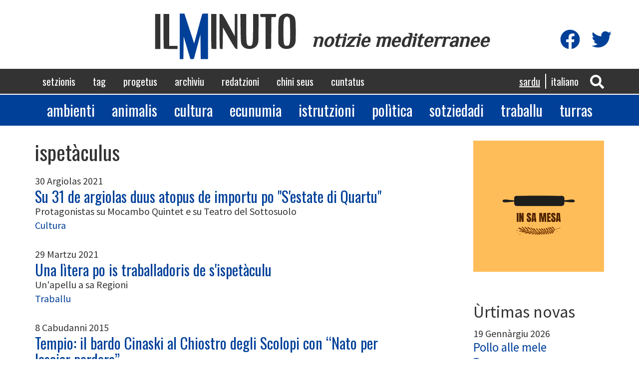

--- FILE ---
content_type: text/html; charset=UTF-8
request_url: https://www.ilminuto.info/sc/tag/ispetaculus
body_size: 11045
content:
<!DOCTYPE html>
<html  lang="sc" dir="ltr" prefix="content: http://purl.org/rss/1.0/modules/content/  dc: http://purl.org/dc/terms/  foaf: http://xmlns.com/foaf/0.1/  og: http://ogp.me/ns#  rdfs: http://www.w3.org/2000/01/rdf-schema#  schema: http://schema.org/  sioc: http://rdfs.org/sioc/ns#  sioct: http://rdfs.org/sioc/types#  skos: http://www.w3.org/2004/02/skos/core#  xsd: http://www.w3.org/2001/XMLSchema# ">
  <head>
    <meta charset="utf-8" />
<script async src="https://www.googletagmanager.com/gtag/js?id=UA-19949669-1"></script>
<script>window.dataLayer = window.dataLayer || [];function gtag(){dataLayer.push(arguments)};gtag("js", new Date());gtag("config", "UA-19949669-1", {"groups":"default","anonymize_ip":true,"allow_ad_personalization_signals":false});</script>
<link rel="canonical" href="https://www.ilminuto.info/sc/tag/ispetaculus" />
<meta property="fb:app_id" content="http://www.ilminuto.info:8484/it/2020/03/luna-lughente-binos-tipicos-de-si-linghere-sas-lavras" />
<meta property="og:title" content="ispetàculus | ilMinuto" />
<meta property="og:image:width" content="1200" />
<meta property="og:image:height" content="630" />
<meta name="Generator" content="Drupal 8 (https://www.drupal.org)" />
<meta name="MobileOptimized" content="width" />
<meta name="HandheldFriendly" content="true" />
<meta name="viewport" content="width=device-width, initial-scale=1.0" />
<link rel="shortcut icon" href="/themes/custom/ilminuto/favicon.ico" type="image/vnd.microsoft.icon" />
<link rel="alternate" hreflang="sc" href="https://www.ilminuto.info/sc/tag/ispetaculus" />
<link rel="alternate" hreflang="it" href="https://www.ilminuto.info/it/tag/spettacoli" />
<link rel="delete-form" href="/sc/taxonomy/term/331/delete" />
<link rel="edit-form" href="/sc/taxonomy/term/331/edit" />
<link rel="devel-load" href="/sc/devel/taxonomy_term/331" />
<link rel="devel-render" href="/sc/devel/taxonomy_term/331/render" />
<link rel="devel-definition" href="/sc/devel/taxonomy_term/331/definition" />
<link rel="token-devel" href="/sc/taxonomy/term/331/devel/token" />
<link rel="drupal:content-translation-overview" href="/sc/taxonomy/term/331/translations" />
<link rel="drupal:content-translation-add" href="/sc/taxonomy/term/331/translations/add" />
<link rel="drupal:content-translation-edit" href="/sc/taxonomy/term/331/translations/edit" />
<link rel="drupal:content-translation-delete" href="/sc/taxonomy/term/331/translations/delete" />
<script>window.a2a_config=window.a2a_config||{};a2a_config.callbacks=[];a2a_config.overlays=[];a2a_config.templates={};</script>

    <title>ispetàculus | ilMinuto</title>
    <link rel="stylesheet" media="all" href="/sites/default/files/css/css_8unelEIvHpvzcTnOGvr_tQHmYD7z7R8YSUiVByUXa6I.css" />
<link rel="stylesheet" media="all" href="https://cdn.jsdelivr.net/npm/bootstrap@3.4.1/dist/css/bootstrap.min.css" />
<link rel="stylesheet" media="all" href="https://cdn.jsdelivr.net/npm/@unicorn-fail/drupal-bootstrap-styles@0.0.2/dist/3.4.0/8.x-3.x/drupal-bootstrap.min.css" />
<link rel="stylesheet" media="all" href="/sites/default/files/css/css_blOB6hOmooBl7IdYnpCFKx7g0s7DI0H__hT0IK0ohiE.css" />
<link rel="stylesheet" media="all" href="//fonts.googleapis.com/css?family=Oswald" />
<link rel="stylesheet" media="all" href="//fonts.googleapis.com/css?family=Source+Sans+Pro" />
<link rel="stylesheet" media="all" href="//fonts.googleapis.com/css?family=Gayathri" />
<link rel="stylesheet" media="all" href="//fonts.googleapis.com/css?family=Aclonica" />
<link rel="stylesheet" media="all" href="//fonts.googleapis.com/css?family=Kanit" />
<link rel="stylesheet" media="all" href="//fonts.googleapis.com/css?family=Righteous" />
<link rel="stylesheet" media="all" href="//fonts.googleapis.com/css?family=Philosopher" />

    
<!--[if lte IE 8]>
<script src="/sites/default/files/js/js_VtafjXmRvoUgAzqzYTA3Wrjkx9wcWhjP0G4ZnnqRamA.js"></script>
<![endif]-->
<script src="https://use.fontawesome.com/releases/v5.10.0/js/all.js" defer crossorigin="anonymous"></script>
<script src="https://use.fontawesome.com/releases/v5.10.0/js/v4-shims.js" defer crossorigin="anonymous"></script>

  </head>
  <body class="path-taxonomy has-glyphicons">
    <a href="#main-content" class="visually-hidden focusable skip-link">
      Skip to main content
    </a>
    
      <div class="dialog-off-canvas-main-canvas" data-off-canvas-main-canvas>
    

<div class="menumobile">

  <div class="social-icons">
    <div class="icon"><a href="https://www.facebook.com/pg/ilminuto.mediterranee/" target="_blank"
                         title="Visita la nostra pagina Facebook"><i class="fab fa-facebook"></i></a>
    </div>
    <div class="icon"><a href="https://twitter.com/ilminuto/" target="_blank"
                         title="Visita il nostro profilo Twitter"><i class="fab fa-twitter"></i></a>
    </div>
  </div>


    
    <ul class="menu main">
          <li>
        <a href="/sc/setzionis">Setzionis</a>
      </li>
          <li>
        <a href="/sc/tag-0">Tag</a>
      </li>
          <li>
        <a href="/sc/progetus">Progetus</a>
      </li>
          <li>
        <a href="/sc/archiviu">Archìviu</a>
      </li>
          <li>
        <a href="/sc/redatzioni">Redatzioni</a>
      </li>
          <li>
        <a href="/sc/kini-seus">Chini seus</a>
      </li>
          <li>
        <a href="/sc/cuntatus">Cuntatus</a>
      </li>
      </ul>

    
    <ul class="menu sezioni">
          <li>
        <a href="/sezioni/ambiente">Ambienti</a>
      </li>
          <li>
        <a href="/sezioni/animali">Animalis</a>
      </li>
          <li>
        <a href="/sezioni/cultura">Cultura</a>
      </li>
          <li>
        <a href="/sezioni/economia">Ecunumia</a>
      </li>
          <li>
        <a href="/sezioni/istruzione">Istrutzioni</a>
      </li>
          <li>
        <a href="/sezioni/politica">Polìtica</a>
      </li>
          <li>
        <a href="/sezioni/societa">Sotziedadi</a>
      </li>
          <li>
        <a href="/sezioni/lavoro">Traballu</a>
      </li>
          <li>
        <a href="/sezioni/cucina">Turras</a>
      </li>
      </ul>


</div>








<div class="header">

  <div class="container logo">
    <a href="https://www.ilminuto.info/sc"><img src="/themes/custom/ilminuto/images/logo.svg"/></a>
    <span class="subtitle">notizie mediterranee</span>

    <div class="social-icons">
      <div class="icon"><a href="https://www.facebook.com/pg/ilminuto.mediterranee/" target="_blank"
                           title="Visita la nostra pagina Facebook"><i class="fab fa-facebook"></i></a>
      </div>
      <div class="icon"><a href="https://twitter.com/ilminuto/" target="_blank"
                           title="Visita il nostro profilo Twitter"><i class="fab fa-twitter"></i></a>
      </div>
    </div>
  </div>

  <div class="mainmenu">
    <div class="container">
      <nav role="navigation" aria-labelledby="block-ilminuto-main-menu-menu" id="block-ilminuto-main-menu">
            <h2 class="sr-only" id="block-ilminuto-main-menu-menu">Navigazione principale</h2>

      
      <ul class="menu menu--main nav navbar-nav">
                      <li class="first">
                                        <a href="/sc/setzionis" data-drupal-link-system-path="node/10">Setzionis</a>
              </li>
                      <li>
                                        <a href="/sc/tag-0" data-drupal-link-system-path="node/12">Tag</a>
              </li>
                      <li>
                                        <a href="/sc/progetus" data-drupal-link-system-path="node/9">Progetus</a>
              </li>
                      <li>
                                        <a href="/sc/archiviu" data-drupal-link-system-path="node/7">Archìviu</a>
              </li>
                      <li>
                                        <a href="/sc/redatzioni" data-drupal-link-system-path="node/13">Redatzioni</a>
              </li>
                      <li>
                                        <a href="/sc/kini-seus" data-drupal-link-system-path="node/8">Chini seus</a>
              </li>
                      <li class="last">
                                        <a href="/sc/cuntatus" data-drupal-link-system-path="node/6">Cuntatus</a>
              </li>
        </ul>
  

  </nav>


      <div class="icons">
        <div class="icon"><a role="button" data-toggle="collapse" href="#ricercaHeader" aria-expanded="false"
                             aria-controls="ricercaHeader" id="bottoneRicerca">
            <i class="fas fa-search"></i></a></div>

              <section id="block-sidrtriggerbuttonblock" class="block block-sidr block-sidr-trigger clearfix">
  
    

      <button  data-sidr-options="{&quot;source&quot;:&quot;.menumobile&quot;,&quot;side&quot;:&quot;left&quot;,&quot;method&quot;:&quot;toggle&quot;,&quot;renaming&quot;:false,&quot;displace&quot;:false,&quot;nocopy&quot;:false}" class="sidr-trigger js-sidr-trigger has-icon has-text">
    <span class="sidr-trigger__icon"><i class="fas fa-bars"></i></span>    <span class="sidr-trigger__text">Menu</span></button>

  </section>



        <!-- <div clasS="icon"><i class="fas fa-bars"></i></div> -->
      </div>

      <section class="language-switcher-language-url block block-language block-language-blocklanguage-interface clearfix" id="block-selettorelingua" role="navigation">
  
    

      <ul class="links"><li hreflang="sc" data-drupal-link-system-path="taxonomy/term/331" class="sc is-active"><a href="/sc/tag/ispetaculus" class="language-link is-active" hreflang="sc" data-drupal-link-system-path="taxonomy/term/331">Sardu</a></li><li hreflang="it" data-drupal-link-system-path="taxonomy/term/331" class="it"><a href="/it/tag/spettacoli" class="language-link" hreflang="it" data-drupal-link-system-path="taxonomy/term/331">Italiano</a></li></ul>
  </section>



    </div>
  </div>

  <div class="collapse" id="ricercaHeader">
    <div class="ricerca-form container">
      <form action="https://www.ilminuto.info/sc/ricerca" method="get" name="ricerca-form">
        <input id="ricerca-testo" type="text" placeholder="Inserta unu fueddu o prus de unu" name="key" />
        <button type="submit"><i class="fa fa-search"></i></button>
      </form>
    </div>
  </div>

  <div class="menusezioni">
    <div class="container">
      <nav role="navigation" aria-labelledby="block-sezioni-menu" id="block-sezioni">
            
  <h2 class="visually-hidden" id="block-sezioni-menu">Sezioni</h2>
  

        
      <ul class="menu menu--sezioni nav">
                      <li class="first">
                                        <a href="/sezioni/ambiente">Ambienti</a>
              </li>
                      <li>
                                        <a href="/sezioni/animali">Animalis</a>
              </li>
                      <li>
                                        <a href="/sezioni/cultura">Cultura</a>
              </li>
                      <li>
                                        <a href="/sezioni/economia">Ecunumia</a>
              </li>
                      <li>
                                        <a href="/sezioni/istruzione">Istrutzioni</a>
              </li>
                      <li>
                                        <a href="/sezioni/politica">Polìtica</a>
              </li>
                      <li>
                                        <a href="/sezioni/societa">Sotziedadi</a>
              </li>
                      <li>
                                        <a href="/sezioni/lavoro">Traballu</a>
              </li>
                      <li class="last">
                                        <a href="/sezioni/cucina">Turras</a>
              </li>
        </ul>
  

  </nav>

    </div>
  </div>

  <div class="container">
    <div data-drupal-messages-fallback class="hidden"></div>

  </div>

</div>








  <div role="main" class="main-container container js-quickedit-main-content">
    <div class="row">

            
                  <section class="col-sm-8">

                          <a id="main-content"></a>
                         <div class="region region-content">
        <h1 class="page-header">ispetàculus</h1>

  <div class="views-element-container form-group"><div class="view view-taxonomy-term view-id-taxonomy_term view-display-id-page_1 js-view-dom-id-777718676f4ebb70ca521fb5649a4dfbf2bbf823ca07643806b730402eeb1c2b">
  
    
      <div class="view-header">
      <div about="/sc/tag/ispetaculus">
  
    
  
</div>

    </div>
      
      <div class="view-content">
          <div class="views-row"><article role="article" about="/sc/2021/07/su-31-de-argiolas-duus-atopus-de-importu-po-sestate-di-quartu" class="news elenco-contenuti clearfix">

  <div class="content">

    30 Argiolas 2021
    <h3 class="page-header"><a href="/sc/2021/07/su-31-de-argiolas-duus-atopus-de-importu-po-sestate-di-quartu"><span>Su 31 de argiolas duus atopus de importu po &quot;S&#039;estate di Quartu&quot;</span>
</a></h3>
    
            <div class="field field--name-field-testo field--type-text-with-summary field--label-hidden field--item">Protagonistas su Mocambo Quintet e su Teatro del Sottosuolo</div>
      
    
      <div class="field field--name-field-sezione field--type-entity-reference field--label-hidden field--items">
              <a href="/sc/setzionis/cultura" hreflang="sc">Cultura</a>          </div>
  
  </div>

</article>
</div>
    <div class="views-row"><article role="article" about="/sc/2021/03/una-litera-po-traballadoris-de-sispetaculu" class="news elenco-contenuti clearfix">

  <div class="content">

    29 Martzu 2021
    <h3 class="page-header"><a href="/sc/2021/03/una-litera-po-traballadoris-de-sispetaculu"><span>Una lìtera po is traballadoris de s&#039;ispetàculu</span>
</a></h3>
    
            <div class="field field--name-field-testo field--type-text-with-summary field--label-hidden field--item">Un'apellu a sa Regioni</div>
      
    
      <div class="field field--name-field-sezione field--type-entity-reference field--label-hidden field--items">
              <a href="/sc/setzionis/traballu" hreflang="sc">Traballu</a>          </div>
  
  </div>

</article>
</div>
    <div class="views-row"><article role="article" about="/sc/2015/09/tempio-il-bardo-cinaski-al-chiostro-degli-scolopi-con-nato-lasciar-perdere" class="news elenco-contenuti clearfix">

  <div class="content">

    8 Cabudanni 2015
    <h3 class="page-header"><a href="/sc/2015/09/tempio-il-bardo-cinaski-al-chiostro-degli-scolopi-con-nato-lasciar-perdere"><span>Tempio: il bardo Cinaski al Chiostro degli Scolopi con “Nato per lasciar perdere”</span>
</a></h3>
    
            <div class="field field--name-field-testo field--type-text-with-summary field--label-hidden field--item">(IlMinuto) - Cagliari, 8 de capidannu - In prugramma a Tèmpiu pa vennari, la dì 11 di capidannu, cumincendi da li noi di sera, una sirata di sugghjistioni di fini statiali in cumpagnia di la poesia e l'humor di Vincenzo Costantino "Cinaski". Grazi a l'ulganizzazioni da palti di lu neo natu Assòziu [...]</div>
      
    
      <div class="field field--name-field-sezione field--type-entity-reference field--label-hidden field--items">
              <a href="/sc/setzionis/cultura" hreflang="sc">Cultura</a>          </div>
  
  </div>

</article>
</div>
    <div class="views-row"><article role="article" about="/sc/2012/10/sa-vida-longa-de-sistagioni-culturali-de-serrenti" class="news elenco-contenuti clearfix">

  <div class="content">

    26 Ladàminis 2012
    <h3 class="page-header"><a href="/sc/2012/10/sa-vida-longa-de-sistagioni-culturali-de-serrenti"><span>Sa vida longa de s&#039;istagioni culturali de Serrenti</span>
</a></h3>
    
            <div class="field field--name-field-testo field--type-text-with-summary field--label-hidden field--item">(IlMinuto) - Casteddu, 26 de su mesi de ledàminis - At essi Giuliana Musso cun "Sa Fàbrica de is praidis" a oberri s'istagioni 2012/2013 de su Teatru de Serrenti. Su cartelloni at essi arricu e obertu a diversas formas artísticas i espressivas. S'istagioni longa at a cumentzai difatis sàbudu 27 de [...]</div>
      
    
      <div class="field field--name-field-sezione field--type-entity-reference field--label-hidden field--items">
              <a href="/sc/setzionis/cultura" hreflang="sc">Cultura</a>          </div>
  
  </div>

</article>
</div>
    <div class="views-row"><article role="article" about="/sc/2012/10/aristanis-su-teatru-garau-ispetaculu-po-cumbatiri-satassia-di-friedreich" class="news elenco-contenuti clearfix">

  <div class="content">

    11 Ladàminis 2012
    <h3 class="page-header"><a href="/sc/2012/10/aristanis-su-teatru-garau-ispetaculu-po-cumbatiri-satassia-di-friedreich"><span>Aristanis: In su Teatru garau ispetàculu po cumbàtiri a s&#039;&quot;Atassia di Friedreich&quot;</span>
</a></h3>
    
            <div class="field field--name-field-testo field--type-text-with-summary field--label-hidden field--item">(IlMinuto) - Casteddu 11 de su mesi de ledàminis - Si lamat "Friedreich Orchestra" s'ispetàculu musicali chi at a andai in iscena su 20 de su mesi de ledàminis a is 21.00 in su Teatru Garau de Aristanis. S'avenimentu, aprontau de su Comitau Rudi Onlus Gofar, tenit s'obietivu - si ligit in d-una nota [...]</div>
      
    
      <div class="field field--name-field-sezione field--type-entity-reference field--label-hidden field--items">
              <a href="/sc/setzionis/cultura" hreflang="sc">Cultura</a>          </div>
  
  </div>

</article>
</div>
    <div class="views-row"><article role="article" about="/sc/2012/09/sa-biddixedda-de-piscadoris-de-casteddu-andrea-meloni-cun-unora-dudosa" class="news elenco-contenuti clearfix">

  <div class="content">

    28 Cabudanni 2012
    <h3 class="page-header"><a href="/sc/2012/09/sa-biddixedda-de-piscadoris-de-casteddu-andrea-meloni-cun-unora-dudosa"><span>In sa Biddixedda de is piscadoris de Casteddu Andrea Meloni cun &quot;A un&#039;ora dudosa&quot;</span>
</a></h3>
    
            <div class="field field--name-field-testo field--type-text-with-summary field--label-hidden field--item">(IlMinuto) – Casteddu, 28 de su mesi de cabudanni - Est fissada po oi a is 20.30 in is aposentus de saba parrochiali Nostra Sennora de Fatima, in sa Biddixedda de is Piscadoris de Casteddu, s'atopu cun "A un'ora dudosa", unu reading iscritu e recitau de Andrea Meloni, atori e regista de sa Compagnia [...]</div>
      
    
      <div class="field field--name-field-sezione field--type-entity-reference field--label-hidden field--items">
              <a href="/sc/setzionis/cultura" hreflang="sc">Cultura</a>          </div>
  
  </div>

</article>
</div>
    <div class="views-row"><article role="article" about="/sc/2012/03/produsiri-e-aprontai-cultura-teatrali-foras-de-teatrus-progetus-de-carpe-diem" class="news elenco-contenuti clearfix">

  <div class="content">

    21 Martzu 2012
    <h3 class="page-header"><a href="/sc/2012/03/produsiri-e-aprontai-cultura-teatrali-foras-de-teatrus-progetus-de-carpe-diem"><span>Prodúsiri e aprontai cultura teatrali a foras de is teatrus: is progetus de Carpe Diem</span>
</a></h3>
    
            <div class="field field--name-field-testo field--type-text-with-summary field--label-hidden field--item">Ascurta custa nova (S’úrtima nova) – Casteddu, 21 de su mesi de martzu - Una de is facis chi contradistìnghit sa faina de pagu prus de binti annus de is Progetus Carpe Diem est s'abiléntzia de prodúsiri e aprontai ocasionis de cultura a foras de is teatrus conventzionalis. In is annus passaus funt [...]</div>
      
    
      <div class="field field--name-field-sezione field--type-entity-reference field--label-hidden field--items">
              <a href="/sc/setzionis/cultura" hreflang="sc">Cultura</a>          </div>
  
  </div>

</article>
</div>
    <div class="views-row"><article role="article" about="/sc/2012/02/ispetaculus-su-teatru-massimu-andat-iscena-lo-scarfalietto" class="news elenco-contenuti clearfix">

  <div class="content">

    21 Fiàrgiu 2012
    <h3 class="page-header"><a href="/sc/2012/02/ispetaculus-su-teatru-massimu-andat-iscena-lo-scarfalietto"><span>Ispetàculus: in su Teatru Massimu andat in iscena &quot;Lo Scarfalietto</span>
</a></h3>
    
            <div class="field field--name-field-testo field--type-text-with-summary field--label-hidden field--item">(IlMinuto) – Casteddu, 21 de su mesi de fiàrgiu – Lompit a su cuintu atopu suu sa "Prosa Manna in su Teatru Massimu" aprontada de su Cedac Sardigna. Mérculis 22 de su mesi de fiàrgiu a is 20.45 s'at a fai, cun sa regia de Geppy Gleijeses, s'ispetàculu "Lo Scarfalietto", "sa cumédia napullitana prus [...]</div>
      
    
      <div class="field field--name-field-sezione field--type-entity-reference field--label-hidden field--items">
              <a href="/sc/setzionis/cultura" hreflang="sc">Cultura</a>          </div>
  
  </div>

</article>
</div>
    <div class="views-row"><article role="article" about="/sc/2012/02/sardigna-duus-atopus-cun-su-flamencu" class="news elenco-contenuti clearfix">

  <div class="content">

    14 Fiàrgiu 2012
    <h3 class="page-header"><a href="/sc/2012/02/sardigna-duus-atopus-cun-su-flamencu"><span>In Sardigna duus atopus cun su Flamencu</span>
</a></h3>
    
            <div class="field field--name-field-testo field--type-text-with-summary field--label-hidden field--item">(IlMinuto) – Casteddu, 14 de su mesi de fiàrgiu - su falmencu, traditzionali e música dantza ade s'Andalusia, lompit in Sardigna. Duus funt difatis is atopus prevìdius, su 16 de su mesi de fiàrgiu in Crabònia a is 21.00, in is aposentus de su Teatru Tzentrali, e su 17 in Casteddu a is 23.30 in [...]</div>
      
    
      <div class="field field--name-field-sezione field--type-entity-reference field--label-hidden field--items">
              <a href="/sc/setzionis/cultura" hreflang="sc">Cultura</a>          </div>
  
  </div>

</article>
</div>
    <div class="views-row"><article role="article" about="/sc/2012/01/avenimentus-moguru-jacopo-cullin-non-ricordo-nulla" class="news elenco-contenuti clearfix">

  <div class="content">

    3 Gennàrgiu 2012
    <h3 class="page-header"><a href="/sc/2012/01/avenimentus-moguru-jacopo-cullin-non-ricordo-nulla"><span>Avenimentus: in Mòguru Jacopo Cullin in &quot;NON RICORDO NULLA!&quot;</span>
</a></h3>
    
            <div class="field field--name-field-testo field--type-text-with-summary field--label-hidden field--item">(IlMinuto) – Casteddu, 3 de su mesi de gennàrgiu - NON RICORDO NULLA!", s'ispetàculu allirgu e befianu chi Jacopo Cullin dedicat a s'amada Sardigna sua, at a andai in iscena in su Teatru Comunali de Mòguru su 6 de su mesi de gennàrgiu a is 18.00. In "Non ricordo nulla!" Jacopo, fertu de unu [...]</div>
      
    
      <div class="field field--name-field-sezione field--type-entity-reference field--label-hidden field--items">
              <a href="/sc/setzionis/cultura" hreflang="sc">Cultura</a>          </div>
  
  </div>

</article>
</div>
    <div class="views-row"><article role="article" about="/sc/2011/07/ispetaculus-sa-sesta-editzioni-su-festival-internatzionali-de-su-teatru-de-animatzioni" class="news elenco-contenuti clearfix">

  <div class="content">

    6 Argiolas 2011
    <h3 class="page-header"><a href="/sc/2011/07/ispetaculus-sa-sesta-editzioni-su-festival-internatzionali-de-su-teatru-de-animatzioni"><span>Ispetàculus: a sa sesta editzioni su Festival Internatzionali de su Teatru de Animatzioni asuba Mediterràneu</span>
</a></h3>
    
            <div class="field field--name-field-testo field--type-text-with-summary field--label-hidden field--item">(IlMinuto) – Casteddu, 6 de su mes'e argiolas - De su 23 a su 31 de su mes'e argiolas at torrai in Teulada s'apuntamentu cun Animar, sa sesta editzioni de su Festival Internatzionali de su teatru de animatzioni asuba Mediterràneu. Cussas de su Surcis de bàsciu ant essi otu diris alligardas de [...]</div>
      
    
      <div class="field field--name-field-sezione field--type-entity-reference field--label-hidden field--items">
              <a href="/sc/setzionis/cultura" hreflang="sc">Cultura</a>          </div>
  
  </div>

</article>
</div>
    <div class="views-row"><article role="article" about="/sc/2011/07/sighi-sighi-rossella-faa-presentat-sispetaculu-nou-casteddu" class="news elenco-contenuti clearfix">

  <div class="content">

    5 Argiolas 2011
    <h3 class="page-header"><a href="/sc/2011/07/sighi-sighi-rossella-faa-presentat-sispetaculu-nou-casteddu"><span>&quot;Sighi sighi&quot;. Rossella Faa presentat s&#039;ispetàculu nou in Casteddu</span>
</a></h3>
    
            <div class="field field--name-field-testo field--type-text-with-summary field--label-hidden field--item">(IlMinuto) – Casteddu, 5 de su mes'e argiolas - Ispetàculu nou po Rossella Faa. Lompendi a fai tres annus de sa bessida de "Baa-bà. Storie, ricette e preghiere fatte a canzone", sa cantanti e autora sarda - capassu de uniri "sa befa a cuss'etotu, sa recitatzioni e sa música jazz sighendi su [...]</div>
      
    
      <div class="field field--name-field-sezione field--type-entity-reference field--label-hidden field--items">
              <a href="/sc/setzionis/cultura" hreflang="sc">Cultura</a>          </div>
  
  </div>

</article>
</div>
    <div class="views-row"><article role="article" about="/sc/2011/06/ispetaculus-passus-de-dantza-divine-delizie" class="news elenco-contenuti clearfix">

  <div class="content">

    30 Làmpadas 2011
    <h3 class="page-header"><a href="/sc/2011/06/ispetaculus-passus-de-dantza-divine-delizie"><span>Ispetàculus: passus de dantza in &quot;Divine Delizie&quot;</span>
</a></h3>
    
            <div class="field field--name-field-testo field--type-text-with-summary field--label-hidden field--item">(IlMinuto) – Casteddu, 30 de su mes'e làmpadas - "Ollu is abas, unu croxu, unu bruncu de elefanti, suai fumu, mi ollu atrotoxai, mi ollu scumponni, ollu essi dónnia cosa, mi ollu liberai cun is prufumus, ollu cresci comenti is matas, e scurriri comenti s'àcua, trinniri comenti su sonu, brillai [...]</div>
      
    
      <div class="field field--name-field-sezione field--type-entity-reference field--label-hidden field--items">
              <a href="/sc/setzionis/cultura" hreflang="sc">Cultura</a>          </div>
  
  </div>

</article>
</div>
    <div class="views-row"><article role="article" about="/sc/2011/06/apuntamentus-casteddu-rosso-tango-art-festival" class="news elenco-contenuti clearfix">

  <div class="content">

    7 Làmpadas 2011
    <h3 class="page-header"><a href="/sc/2011/06/apuntamentus-casteddu-rosso-tango-art-festival"><span>Apuntamentus: in Casteddu &quot;Rosso Tango Art Festival&quot;</span>
</a></h3>
    
            <div class="field field--name-field-testo field--type-text-with-summary field--label-hidden field--item">(IlMinuto) – Casteddu, 7 de su mes'e làmpadas - "Comenti una cabixeta est su riassuntu de unu cocodrillu, aici su Tangu est su riassuntu de una vida". (Paolo Conte) Su mes'e argiolas casteddaiu at a oberri is ennas suas a passus de Tangu. De su 2 a su 10 de su mes'e argiolas, tra is murallas de sa [...]</div>
      
    
      <div class="field field--name-field-sezione field--type-entity-reference field--label-hidden field--items">
              <a href="/sc/setzionis/cultura" hreflang="sc">Cultura</a>          </div>
  
  </div>

</article>
</div>
    <div class="views-row"><article role="article" about="/sc/2011/06/ispetaculus-casteddu-la-traviata-oberrit-sa-stagioni-de-su-teatru-liricu" class="news elenco-contenuti clearfix">

  <div class="content">

    6 Làmpadas 2011
    <h3 class="page-header"><a href="/sc/2011/06/ispetaculus-casteddu-la-traviata-oberrit-sa-stagioni-de-su-teatru-liricu"><span>Ispetàculus in Casteddu: &quot;La Traviata&quot; oberrit sa stagioni de su Teatru Líricu</span>
</a></h3>
    
            <div class="field field--name-field-testo field--type-text-with-summary field--label-hidden field--item">(IlMinuto) - Casteddu, 6 de su mes'e làmpadas - At a benni inaugurada sàbudu 18 de su mes'e làmpadas sa Stagioni Lírica e de "Balletto" de su 2011 de su Teatru Líricu de Casteddu. A oberri su sipàriu at essi "La Traviata" de Giuseppe Verdi, òpera chi torrat a essi fatta in Casteddu a pustis de set [...]</div>
      
    
      <div class="field field--name-field-sezione field--type-entity-reference field--label-hidden field--items">
              <a href="/sc/setzionis/cultura" hreflang="sc">Cultura</a>          </div>
  
  </div>

</article>
</div>
    <div class="views-row"><article role="article" about="/sc/2011/05/teatru-sortu-botanicu-de-casteddu-sa-fedra-de-seneca" class="news elenco-contenuti clearfix">

  <div class="content">

    11 Maju 2011
    <h3 class="page-header"><a href="/sc/2011/05/teatru-sortu-botanicu-de-casteddu-sa-fedra-de-seneca"><span>Teatru: in s&#039;Ortu Botànicu de Casteddu sa &quot;Fedra de Seneca&quot;</span>
</a></h3>
    
            <div class="field field--name-field-testo field--type-text-with-summary field--label-hidden field--item">(IlMinuto) – Casteddu, 11 de su mes'e maju - Ant a andai in iscena de su 1 a s'8 làmpadas in s'ortu Botànicu de Casteddu sa "Fedra de Seneca": unu progettu chi at a tenni po protagonistas su teatru clàssicu e is logus istóricus de sa romanidadi de Casteddu. Una bidea chi giai de s'annu passau s'iat [...]</div>
      
    
      <div class="field field--name-field-sezione field--type-entity-reference field--label-hidden field--items">
              <a href="/sc/setzionis/cultura" hreflang="sc">Cultura</a>          </div>
  
  </div>

</article>
</div>
    <div class="views-row"><article role="article" about="/sc/2011/04/ispetaculus-suniversidadi-de-tatari-torrat-su-cinema-tedescu" class="news elenco-contenuti clearfix">

  <div class="content">

    22 Arbili 2011
    <h3 class="page-header"><a href="/sc/2011/04/ispetaculus-suniversidadi-de-tatari-torrat-su-cinema-tedescu"><span>Ispetàculus: in s&#039;Universidadi de Tàtari torrat su cínema tedescu</span>
</a></h3>
    
            <div class="field field--name-field-testo field--type-text-with-summary field--label-hidden field--item">(IlMinuto) – Casteddu, 22 de su mes'e arbili - Est cumentzau, gióbia 7 de su me'e arbili, in s'Universidadi de is Istudius de Tàtari, sa Rassigna de cínema in língua tedesca "Deutsche Filmabende". S'Àula Cervantes de sa Facoltadi de Línguas e Literaduras strangeras s'animat aici de is sonus e de s [...]</div>
      
    
      <div class="field field--name-field-sezione field--type-entity-reference field--label-hidden field--items">
              <a href="/sc/setzionis/cultura" hreflang="sc">Cultura</a>          </div>
  
  </div>

</article>
</div>
    <div class="views-row"><article role="article" about="/sc/2011/03/apuntamentus-alvau-interpretat-sa-poesia-de-paul-verlaine" class="news elenco-contenuti clearfix">

  <div class="content">

    28 Martzu 2011
    <h3 class="page-header"><a href="/sc/2011/03/apuntamentus-alvau-interpretat-sa-poesia-de-paul-verlaine"><span>Apuntamentus: Alvau interpretat sa poesia de Paul Verlaine</span>
</a></h3>
    
            <div class="field field--name-field-testo field--type-text-with-summary field--label-hidden field--item">(IlMinuto) – Casteddu, 28 de su mes''e martzu - "Is tzuculitus longus/De is violinus/D'atóngiu/Ferrint su coru miu/Cun monotonu/Affinu." (Paul Verlaine) Atmosferas decandentis in S'Alighera po is "I Lunedì con la Poesia". Custumerì, difatis, Pier Luigi Alvau, acumpangiau de sa boxi de sa cantadora [...]</div>
      
    
      <div class="field field--name-field-sezione field--type-entity-reference field--label-hidden field--items">
              <a href="/sc/setzionis/cultura" hreflang="sc">Cultura</a>          </div>
  
  </div>

</article>
</div>
    <div class="views-row"><article role="article" about="/sc/2011/02/apuntamentus-casteddu-sa-presentada-de-le-fiamme-di-nule-de-carolina-melis" class="news elenco-contenuti clearfix">

  <div class="content">

    28 Fiàrgiu 2011
    <h3 class="page-header"><a href="/sc/2011/02/apuntamentus-casteddu-sa-presentada-de-le-fiamme-di-nule-de-carolina-melis"><span>Apuntamentus: in Casteddu sa presentada de &quot;Le fiamme di Nule&quot; de Carolina Melis</span>
</a></h3>
    
            <div class="field field--name-field-testo field--type-text-with-summary field--label-hidden field--item">(IlMinuto) - Casteddu, 28 de su mes''e fiàrgiu - "Le fiamme di Nule". Est custsu su títulu de su film d'animatzioni de Carolina Melis chi at essi presentau in Casteddu in is aposentus de su Museu Entograficu Regionali de sa "Cittadella dei Musei" su 5 de su martzu a is 19.00. Su film esti stetiu [...]</div>
      
    
      <div class="field field--name-field-sezione field--type-entity-reference field--label-hidden field--items">
              <a href="/sc/setzionis/cultura" hreflang="sc">Cultura</a>          </div>
  
  </div>

</article>
</div>
    <div class="views-row"><article role="article" about="/sc/2011/02/ispetaculus-bosa-poesias-e-contus-asuba-de-sa-libbertadi-su-cumbidu-de-sa-casa-del-popolo" class="news elenco-contenuti clearfix">

  <div class="content">

    24 Fiàrgiu 2011
    <h3 class="page-header"><a href="/sc/2011/02/ispetaculus-bosa-poesias-e-contus-asuba-de-sa-libbertadi-su-cumbidu-de-sa-casa-del-popolo"><span>Ispetàculus: in Bosa poesias e contus asuba de sa libbertadi. Su cumbidu de sa &quot;Casa del Popolo&quot; a is &quot;pinnas chi drommint&quot;</span>
</a></h3>
    
            <div class="field field--name-field-testo field--type-text-with-summary field--label-hidden field--item">(IlMinuto) – Casteddu 24 de su mes''e fiàrgiu - Progetus e progetus in sa "Casa del Popolo" de Bosa. Est de sa conca de is ativistas de cursu Vittorio Emanuele, chi partit sa proposta de ndi scidai a sa fantasia de is pinnas chi drommint. Sa bidea previdit su codromíngiu de un'ispetàculu teatrali [...]</div>
      
    
      <div class="field field--name-field-sezione field--type-entity-reference field--label-hidden field--items">
              <a href="/sc/setzionis/cultura" hreflang="sc">Cultura</a>          </div>
  
  </div>

</article>
</div>

    </div>
  
        <nav class="pager-nav text-center" role="navigation" aria-labelledby="pagination-heading">
    <h4 id="pagination-heading" class="visually-hidden">Pagination</h4>
    <ul class="pagination js-pager__items">

            
            
                    <li class="pager__item is-active active">
                                          <a href="?page=0" title="Current page">
            <span class="visually-hidden">
              Current page
            </span>1</a>
        </li>
              <li class="pager__item">
                                          <a href="?page=1" title="Go to page 2">
            <span class="visually-hidden">
              Page
            </span>2</a>
        </li>
      
                    <li class="pager__item pager__item--next">
          <a href="?page=1" title="Go to next page" rel="next">
            <span class="visually-hidden">Next page</span>
            <span aria-hidden="true">››</span>
          </a>
        </li>
      
                  <li class="pager__item pager__item--last">
        <a href="?page=1" title="Go to last page" rel="last">
          <span class="visually-hidden">Last page</span>
          <span aria-hidden="true">Last »</span>
        </a>
      </li>
      
    </ul>
  </nav>

          </div>
</div>


  </div>

          

              </section>

                              <aside class="col-sm-3 col-sm-push-1" role="complementary">
              <div class="region region-sidebar">
    <section id="block-progettoincorso" class="block block-ilminuto-utils block-active-project clearfix">
  
    

      <a href="https://www.ilminuto.info/sc/progetu/sa-mesa"><img src="https://www.ilminuto.info/sites/default/files/upload/2022/03/insamesa.png" alt="Logo Progetto" /></a>
  </section>

<section class="views-element-container block block-views block-views-blocknews-ultime-news clearfix" id="block-views-block-news-ultime-news">
  
      <h2 class="block-title">Ùrtimas novas</h2>
    

      <div class="form-group"><div class="ultime-news view view-news view-id-news view-display-id-ultime_news js-view-dom-id-3323cf603899b2507402d5e8bf6badc3b5970d8082b4b55b4635e9869696b491">
  
    
      
      <div class="view-content">
          <div class="views-row"><article role="article" about="/sc/2026/01/pollo-alle-mele" class="news elenco clearfix">

  <div class="content">

    19 Gennàrgiu 2026
    <h3 class="page-header"><a href="/sc/2026/01/pollo-alle-mele"><span>Pollo alle mele</span>
</a></h3>
    
      <div class="field field--name-field-sezione field--type-entity-reference field--label-hidden field--items">
              <a href="/sc/setzionis/turras" hreflang="sc">Turras</a>          </div>
  
  </div>

</article>
</div>
    <div class="views-row"><article role="article" lang="it" about="/it/2026/01/focaccia-con-scalogni-caramellati" class="news elenco clearfix">

  <div class="content">

    14 Gennàrgiu 2026
    <h3 class="page-header"><a href="/it/2026/01/focaccia-con-scalogni-caramellati"><span>Focaccia con scalogni caramellati</span>
</a></h3>
    
      <div class="field field--name-field-sezione field--type-entity-reference field--label-hidden field--items">
              <a href="/it/sezioni/cucina" hreflang="it">Cucina</a>          </div>
  
  </div>

</article>
</div>
    <div class="views-row"><article role="article" lang="it" about="/it/2026/01/brioches-stolle" class="news elenco clearfix">

  <div class="content">

    9 Gennàrgiu 2026
    <h3 class="page-header"><a href="/it/2026/01/brioches-stolle"><span>Brioches Stolle</span>
</a></h3>
    
      <div class="field field--name-field-sezione field--type-entity-reference field--label-hidden field--items">
              <a href="/it/sezioni/cucina" hreflang="it">Cucina</a>          </div>
  
  </div>

</article>
</div>
    <div class="views-row"><article role="article" lang="it" about="/it/2026/01/sformato-di-funghi" class="news elenco clearfix">

  <div class="content">

    7 Gennàrgiu 2026
    <h3 class="page-header"><a href="/it/2026/01/sformato-di-funghi"><span>Sformato di funghi</span>
</a></h3>
    
      <div class="field field--name-field-sezione field--type-entity-reference field--label-hidden field--items">
              <a href="/it/sezioni/cucina" hreflang="it">Cucina</a>          </div>
  
  </div>

</article>
</div>
    <div class="views-row"><article role="article" about="/sc/2026/01/me-cago-en-trump-il-nuovo-singolo-il-grido-di-resistenza-di-strong-words" class="news elenco clearfix">

  <div class="content">

    7 Gennàrgiu 2026
    <h3 class="page-header"><a href="/sc/2026/01/me-cago-en-trump-il-nuovo-singolo-il-grido-di-resistenza-di-strong-words"><span>“Me cago en Trump” il nuovo singolo: Il grido di resistenza di Strong Words</span>
</a></h3>
    
      <div class="field field--name-field-sezione field--type-entity-reference field--label-hidden field--items">
              <a href="/sc/setzionis/politica" hreflang="sc">Polìtica</a>          </div>
  
  </div>

</article>
</div>

    </div>
  
          </div>
</div>

  </section>


  </div>

          </aside>
                  </div>
  </div>

<div class="footer">
  <div class="container">

    <div class="main-menu">

            
            <ul>
                  <li>
            <a href="/sc/setzionis">Setzionis</a>
          </li>
                  <li>
            <a href="/sc/tag-0">Tag</a>
          </li>
                  <li>
            <a href="/sc/progetus">Progetus</a>
          </li>
                  <li>
            <a href="/sc/archiviu">Archìviu</a>
          </li>
                  <li>
            <a href="/sc/redatzioni">Redatzioni</a>
          </li>
                  <li>
            <a href="/sc/kini-seus">Chini seus</a>
          </li>
                  <li>
            <a href="/sc/cuntatus">Cuntatus</a>
          </li>
              </ul>

    </div>

    <div class="separator"></div>

    <div class="disclaimer">
      <p>IlMinuto notizie Mediterranee, Testata giornalistica registrata al Tribunale di Cagliari n. 12/09-8/6/2009. P.
        Iva: 01158810950. </p>
      <p>Sito realizzato da Sergio Durzu - Hosting by <a href="https://www.kimsufi.com/it/" target="_blank">Kimsufi</a></p>
    </div>

  </div>
</div>

  </div>

    
    <script type="application/json" data-drupal-selector="drupal-settings-json">{"path":{"baseUrl":"\/","scriptPath":null,"pathPrefix":"sc\/","currentPath":"taxonomy\/term\/331","currentPathIsAdmin":false,"isFront":false,"currentLanguage":"sc"},"pluralDelimiter":"\u0003","suppressDeprecationErrors":true,"google_analytics":{"account":"UA-19949669-1","trackOutbound":true,"trackMailto":true,"trackDownload":true,"trackDownloadExtensions":"7z|aac|arc|arj|asf|asx|avi|bin|csv|doc(x|m)?|dot(x|m)?|exe|flv|gif|gz|gzip|hqx|jar|jpe?g|js|mp(2|3|4|e?g)|mov(ie)?|msi|msp|pdf|phps|png|ppt(x|m)?|pot(x|m)?|pps(x|m)?|ppam|sld(x|m)?|thmx|qtm?|ra(m|r)?|sea|sit|tar|tgz|torrent|txt|wav|wma|wmv|wpd|xls(x|m|b)?|xlt(x|m)|xlam|xml|z|zip"},"bootstrap":{"forms_has_error_value_toggle":1,"modal_animation":1,"modal_backdrop":"true","modal_focus_input":1,"modal_keyboard":1,"modal_select_text":1,"modal_show":1,"modal_size":"","popover_enabled":1,"popover_animation":1,"popover_auto_close":1,"popover_container":"body","popover_content":"","popover_delay":"0","popover_html":0,"popover_placement":"right","popover_selector":"","popover_title":"","popover_trigger":"click","tooltip_enabled":1,"tooltip_animation":1,"tooltip_container":"body","tooltip_delay":"0","tooltip_html":0,"tooltip_placement":"auto left","tooltip_selector":"","tooltip_trigger":"hover"},"user":{"uid":0,"permissionsHash":"44ccee3e84bb090a20a90945bd06be5a0c52964aaa191f58444f1dc2136ca0a8"}}</script>
<script src="/sites/default/files/js/js_i_-7NIqqQICgHpr4Ku75UtK7WTHgKL539Ji91zFL6J0.js"></script>
<script src="https://static.addtoany.com/menu/page.js" async></script>
<script src="/sites/default/files/js/js_u9LXYJzRrTZCDpx7OfMoajgmjVqtvZgXdsp1Wb1qI0o.js"></script>
<script src="https://cdn.jsdelivr.net/npm/bootstrap@3.4.1/dist/js/bootstrap.min.js" integrity="sha256-nuL8/2cJ5NDSSwnKD8VqreErSWHtnEP9E7AySL+1ev4=" crossorigin="anonymous"></script>
<script src="/sites/default/files/js/js_Wo5x7PzMtqSDoaU43QoJbpFGl_welpm5j6z0gF85smk.js"></script>

  </body>
</html>
